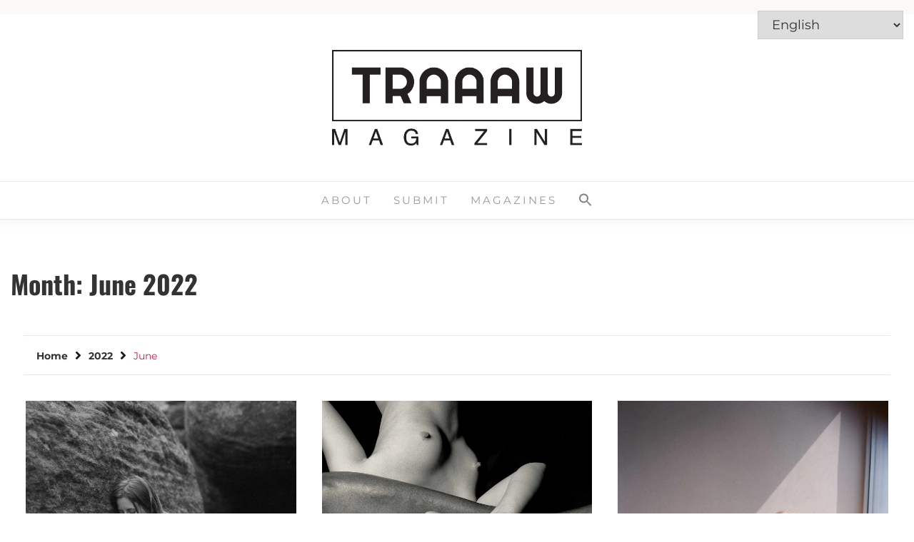

--- FILE ---
content_type: text/html; charset=UTF-8
request_url: https://traaawmag.com/2022/06/
body_size: 17043
content:
<!doctype html>
<html lang="en-US">

<head>
	<meta charset="UTF-8">
	<meta name="viewport" content="width=device-width, initial-scale=1">
	<link rel="profile" href="https://gmpg.org/xfn/11">

	<meta name='robots' content='noindex, follow' />
	<style>img:is([sizes="auto" i], [sizes^="auto," i]) { contain-intrinsic-size: 3000px 1500px }</style>
	
	<!-- This site is optimized with the Yoast SEO plugin v26.4 - https://yoast.com/wordpress/plugins/seo/ -->
	<title>June 2022 - Traaaw Magazine</title>
	<meta property="og:locale" content="en_US" />
	<meta property="og:type" content="website" />
	<meta property="og:title" content="June 2022 - Traaaw Magazine" />
	<meta property="og:url" content="https://traaawmag.com/2022/06/" />
	<meta property="og:site_name" content="Traaaw Magazine" />
	<meta name="twitter:card" content="summary_large_image" />
	<script type="application/ld+json" class="yoast-schema-graph">{"@context":"https://schema.org","@graph":[{"@type":"CollectionPage","@id":"https://traaawmag.com/2022/06/","url":"https://traaawmag.com/2022/06/","name":"June 2022 - Traaaw Magazine","isPartOf":{"@id":"https://traaawmag.com/#website"},"primaryImageOfPage":{"@id":"https://traaawmag.com/2022/06/#primaryimage"},"image":{"@id":"https://traaawmag.com/2022/06/#primaryimage"},"thumbnailUrl":"https://traaawmag.com/wp-content/uploads/2022/06/Sylwia-Gniazdowska-DSC_1826aSM.jpg","breadcrumb":{"@id":"https://traaawmag.com/2022/06/#breadcrumb"},"inLanguage":"en-US"},{"@type":"ImageObject","inLanguage":"en-US","@id":"https://traaawmag.com/2022/06/#primaryimage","url":"https://traaawmag.com/wp-content/uploads/2022/06/Sylwia-Gniazdowska-DSC_1826aSM.jpg","contentUrl":"https://traaawmag.com/wp-content/uploads/2022/06/Sylwia-Gniazdowska-DSC_1826aSM.jpg","width":1001,"height":1500,"caption":"Sylwia Gniazdowska nude model"},{"@type":"BreadcrumbList","@id":"https://traaawmag.com/2022/06/#breadcrumb","itemListElement":[{"@type":"ListItem","position":1,"name":"Home","item":"https://traaawmag.com/"},{"@type":"ListItem","position":2,"name":"Archives for June 2022"}]},{"@type":"WebSite","@id":"https://traaawmag.com/#website","url":"https://traaawmag.com/","name":"Traaaw Magazine","description":"Adventurous Photography of Women","publisher":{"@id":"https://traaawmag.com/#organization"},"potentialAction":[{"@type":"SearchAction","target":{"@type":"EntryPoint","urlTemplate":"https://traaawmag.com/?s={search_term_string}"},"query-input":{"@type":"PropertyValueSpecification","valueRequired":true,"valueName":"search_term_string"}}],"inLanguage":"en-US"},{"@type":"Organization","@id":"https://traaawmag.com/#organization","name":"Traaaw Magazine","url":"https://traaawmag.com/","logo":{"@type":"ImageObject","inLanguage":"en-US","@id":"https://traaawmag.com/#/schema/logo/image/","url":"https://traaawmag.com/wp-content/uploads/2018/08/traaaw-logo-600px-1.png","contentUrl":"https://traaawmag.com/wp-content/uploads/2018/08/traaaw-logo-600px-1.png","width":600,"height":229,"caption":"Traaaw Magazine"},"image":{"@id":"https://traaawmag.com/#/schema/logo/image/"},"sameAs":["https://www.facebook.com/traaawmagazine","https://www.instagram.com/traaawmag/"]}]}</script>
	<!-- / Yoast SEO plugin. -->


<link rel='dns-prefetch' href='//www.googletagmanager.com' />
<link rel='dns-prefetch' href='//pagead2.googlesyndication.com' />
<link rel="alternate" type="application/rss+xml" title="Traaaw Magazine &raquo; Feed" href="https://traaawmag.com/feed/" />
<link rel="alternate" type="application/rss+xml" title="Traaaw Magazine &raquo; Comments Feed" href="https://traaawmag.com/comments/feed/" />
<script>
window._wpemojiSettings = {"baseUrl":"https:\/\/s.w.org\/images\/core\/emoji\/16.0.1\/72x72\/","ext":".png","svgUrl":"https:\/\/s.w.org\/images\/core\/emoji\/16.0.1\/svg\/","svgExt":".svg","source":{"concatemoji":"https:\/\/traaawmag.com\/wp-includes\/js\/wp-emoji-release.min.js?ver=6.8.3"}};
/*! This file is auto-generated */
!function(s,n){var o,i,e;function c(e){try{var t={supportTests:e,timestamp:(new Date).valueOf()};sessionStorage.setItem(o,JSON.stringify(t))}catch(e){}}function p(e,t,n){e.clearRect(0,0,e.canvas.width,e.canvas.height),e.fillText(t,0,0);var t=new Uint32Array(e.getImageData(0,0,e.canvas.width,e.canvas.height).data),a=(e.clearRect(0,0,e.canvas.width,e.canvas.height),e.fillText(n,0,0),new Uint32Array(e.getImageData(0,0,e.canvas.width,e.canvas.height).data));return t.every(function(e,t){return e===a[t]})}function u(e,t){e.clearRect(0,0,e.canvas.width,e.canvas.height),e.fillText(t,0,0);for(var n=e.getImageData(16,16,1,1),a=0;a<n.data.length;a++)if(0!==n.data[a])return!1;return!0}function f(e,t,n,a){switch(t){case"flag":return n(e,"\ud83c\udff3\ufe0f\u200d\u26a7\ufe0f","\ud83c\udff3\ufe0f\u200b\u26a7\ufe0f")?!1:!n(e,"\ud83c\udde8\ud83c\uddf6","\ud83c\udde8\u200b\ud83c\uddf6")&&!n(e,"\ud83c\udff4\udb40\udc67\udb40\udc62\udb40\udc65\udb40\udc6e\udb40\udc67\udb40\udc7f","\ud83c\udff4\u200b\udb40\udc67\u200b\udb40\udc62\u200b\udb40\udc65\u200b\udb40\udc6e\u200b\udb40\udc67\u200b\udb40\udc7f");case"emoji":return!a(e,"\ud83e\udedf")}return!1}function g(e,t,n,a){var r="undefined"!=typeof WorkerGlobalScope&&self instanceof WorkerGlobalScope?new OffscreenCanvas(300,150):s.createElement("canvas"),o=r.getContext("2d",{willReadFrequently:!0}),i=(o.textBaseline="top",o.font="600 32px Arial",{});return e.forEach(function(e){i[e]=t(o,e,n,a)}),i}function t(e){var t=s.createElement("script");t.src=e,t.defer=!0,s.head.appendChild(t)}"undefined"!=typeof Promise&&(o="wpEmojiSettingsSupports",i=["flag","emoji"],n.supports={everything:!0,everythingExceptFlag:!0},e=new Promise(function(e){s.addEventListener("DOMContentLoaded",e,{once:!0})}),new Promise(function(t){var n=function(){try{var e=JSON.parse(sessionStorage.getItem(o));if("object"==typeof e&&"number"==typeof e.timestamp&&(new Date).valueOf()<e.timestamp+604800&&"object"==typeof e.supportTests)return e.supportTests}catch(e){}return null}();if(!n){if("undefined"!=typeof Worker&&"undefined"!=typeof OffscreenCanvas&&"undefined"!=typeof URL&&URL.createObjectURL&&"undefined"!=typeof Blob)try{var e="postMessage("+g.toString()+"("+[JSON.stringify(i),f.toString(),p.toString(),u.toString()].join(",")+"));",a=new Blob([e],{type:"text/javascript"}),r=new Worker(URL.createObjectURL(a),{name:"wpTestEmojiSupports"});return void(r.onmessage=function(e){c(n=e.data),r.terminate(),t(n)})}catch(e){}c(n=g(i,f,p,u))}t(n)}).then(function(e){for(var t in e)n.supports[t]=e[t],n.supports.everything=n.supports.everything&&n.supports[t],"flag"!==t&&(n.supports.everythingExceptFlag=n.supports.everythingExceptFlag&&n.supports[t]);n.supports.everythingExceptFlag=n.supports.everythingExceptFlag&&!n.supports.flag,n.DOMReady=!1,n.readyCallback=function(){n.DOMReady=!0}}).then(function(){return e}).then(function(){var e;n.supports.everything||(n.readyCallback(),(e=n.source||{}).concatemoji?t(e.concatemoji):e.wpemoji&&e.twemoji&&(t(e.twemoji),t(e.wpemoji)))}))}((window,document),window._wpemojiSettings);
</script>

<link rel='stylesheet' id='formidable-css' href='https://traaawmag.com/wp-content/plugins/formidable/css/formidableforms.css?ver=129108' media='all' />
<link rel='stylesheet' id='twb-open-sans-css' href='https://fonts.googleapis.com/css?family=Open+Sans%3A300%2C400%2C500%2C600%2C700%2C800&#038;display=swap&#038;ver=6.8.3' media='all' />
<link rel='stylesheet' id='twbbwg-global-css' href='https://traaawmag.com/wp-content/plugins/photo-gallery/booster/assets/css/global.css?ver=1.0.0' media='all' />
<style id='wp-emoji-styles-inline-css'>

	img.wp-smiley, img.emoji {
		display: inline !important;
		border: none !important;
		box-shadow: none !important;
		height: 1em !important;
		width: 1em !important;
		margin: 0 0.07em !important;
		vertical-align: -0.1em !important;
		background: none !important;
		padding: 0 !important;
	}
</style>
<link rel='stylesheet' id='wp-block-library-css' href='https://traaawmag.com/wp-includes/css/dist/block-library/style.min.css?ver=6.8.3' media='all' />
<style id='wp-block-library-theme-inline-css'>
.wp-block-audio :where(figcaption){color:#555;font-size:13px;text-align:center}.is-dark-theme .wp-block-audio :where(figcaption){color:#ffffffa6}.wp-block-audio{margin:0 0 1em}.wp-block-code{border:1px solid #ccc;border-radius:4px;font-family:Menlo,Consolas,monaco,monospace;padding:.8em 1em}.wp-block-embed :where(figcaption){color:#555;font-size:13px;text-align:center}.is-dark-theme .wp-block-embed :where(figcaption){color:#ffffffa6}.wp-block-embed{margin:0 0 1em}.blocks-gallery-caption{color:#555;font-size:13px;text-align:center}.is-dark-theme .blocks-gallery-caption{color:#ffffffa6}:root :where(.wp-block-image figcaption){color:#555;font-size:13px;text-align:center}.is-dark-theme :root :where(.wp-block-image figcaption){color:#ffffffa6}.wp-block-image{margin:0 0 1em}.wp-block-pullquote{border-bottom:4px solid;border-top:4px solid;color:currentColor;margin-bottom:1.75em}.wp-block-pullquote cite,.wp-block-pullquote footer,.wp-block-pullquote__citation{color:currentColor;font-size:.8125em;font-style:normal;text-transform:uppercase}.wp-block-quote{border-left:.25em solid;margin:0 0 1.75em;padding-left:1em}.wp-block-quote cite,.wp-block-quote footer{color:currentColor;font-size:.8125em;font-style:normal;position:relative}.wp-block-quote:where(.has-text-align-right){border-left:none;border-right:.25em solid;padding-left:0;padding-right:1em}.wp-block-quote:where(.has-text-align-center){border:none;padding-left:0}.wp-block-quote.is-large,.wp-block-quote.is-style-large,.wp-block-quote:where(.is-style-plain){border:none}.wp-block-search .wp-block-search__label{font-weight:700}.wp-block-search__button{border:1px solid #ccc;padding:.375em .625em}:where(.wp-block-group.has-background){padding:1.25em 2.375em}.wp-block-separator.has-css-opacity{opacity:.4}.wp-block-separator{border:none;border-bottom:2px solid;margin-left:auto;margin-right:auto}.wp-block-separator.has-alpha-channel-opacity{opacity:1}.wp-block-separator:not(.is-style-wide):not(.is-style-dots){width:100px}.wp-block-separator.has-background:not(.is-style-dots){border-bottom:none;height:1px}.wp-block-separator.has-background:not(.is-style-wide):not(.is-style-dots){height:2px}.wp-block-table{margin:0 0 1em}.wp-block-table td,.wp-block-table th{word-break:normal}.wp-block-table :where(figcaption){color:#555;font-size:13px;text-align:center}.is-dark-theme .wp-block-table :where(figcaption){color:#ffffffa6}.wp-block-video :where(figcaption){color:#555;font-size:13px;text-align:center}.is-dark-theme .wp-block-video :where(figcaption){color:#ffffffa6}.wp-block-video{margin:0 0 1em}:root :where(.wp-block-template-part.has-background){margin-bottom:0;margin-top:0;padding:1.25em 2.375em}
</style>
<style id='classic-theme-styles-inline-css'>
/*! This file is auto-generated */
.wp-block-button__link{color:#fff;background-color:#32373c;border-radius:9999px;box-shadow:none;text-decoration:none;padding:calc(.667em + 2px) calc(1.333em + 2px);font-size:1.125em}.wp-block-file__button{background:#32373c;color:#fff;text-decoration:none}
</style>
<style id='global-styles-inline-css'>
:root{--wp--preset--aspect-ratio--square: 1;--wp--preset--aspect-ratio--4-3: 4/3;--wp--preset--aspect-ratio--3-4: 3/4;--wp--preset--aspect-ratio--3-2: 3/2;--wp--preset--aspect-ratio--2-3: 2/3;--wp--preset--aspect-ratio--16-9: 16/9;--wp--preset--aspect-ratio--9-16: 9/16;--wp--preset--color--black: #000000;--wp--preset--color--cyan-bluish-gray: #abb8c3;--wp--preset--color--white: #ffffff;--wp--preset--color--pale-pink: #f78da7;--wp--preset--color--vivid-red: #cf2e2e;--wp--preset--color--luminous-vivid-orange: #ff6900;--wp--preset--color--luminous-vivid-amber: #fcb900;--wp--preset--color--light-green-cyan: #7bdcb5;--wp--preset--color--vivid-green-cyan: #00d084;--wp--preset--color--pale-cyan-blue: #8ed1fc;--wp--preset--color--vivid-cyan-blue: #0693e3;--wp--preset--color--vivid-purple: #9b51e0;--wp--preset--gradient--vivid-cyan-blue-to-vivid-purple: linear-gradient(135deg,rgba(6,147,227,1) 0%,rgb(155,81,224) 100%);--wp--preset--gradient--light-green-cyan-to-vivid-green-cyan: linear-gradient(135deg,rgb(122,220,180) 0%,rgb(0,208,130) 100%);--wp--preset--gradient--luminous-vivid-amber-to-luminous-vivid-orange: linear-gradient(135deg,rgba(252,185,0,1) 0%,rgba(255,105,0,1) 100%);--wp--preset--gradient--luminous-vivid-orange-to-vivid-red: linear-gradient(135deg,rgba(255,105,0,1) 0%,rgb(207,46,46) 100%);--wp--preset--gradient--very-light-gray-to-cyan-bluish-gray: linear-gradient(135deg,rgb(238,238,238) 0%,rgb(169,184,195) 100%);--wp--preset--gradient--cool-to-warm-spectrum: linear-gradient(135deg,rgb(74,234,220) 0%,rgb(151,120,209) 20%,rgb(207,42,186) 40%,rgb(238,44,130) 60%,rgb(251,105,98) 80%,rgb(254,248,76) 100%);--wp--preset--gradient--blush-light-purple: linear-gradient(135deg,rgb(255,206,236) 0%,rgb(152,150,240) 100%);--wp--preset--gradient--blush-bordeaux: linear-gradient(135deg,rgb(254,205,165) 0%,rgb(254,45,45) 50%,rgb(107,0,62) 100%);--wp--preset--gradient--luminous-dusk: linear-gradient(135deg,rgb(255,203,112) 0%,rgb(199,81,192) 50%,rgb(65,88,208) 100%);--wp--preset--gradient--pale-ocean: linear-gradient(135deg,rgb(255,245,203) 0%,rgb(182,227,212) 50%,rgb(51,167,181) 100%);--wp--preset--gradient--electric-grass: linear-gradient(135deg,rgb(202,248,128) 0%,rgb(113,206,126) 100%);--wp--preset--gradient--midnight: linear-gradient(135deg,rgb(2,3,129) 0%,rgb(40,116,252) 100%);--wp--preset--font-size--small: 16px;--wp--preset--font-size--medium: 20px;--wp--preset--font-size--large: 25px;--wp--preset--font-size--x-large: 42px;--wp--preset--font-size--larger: 35px;--wp--preset--spacing--20: 0.44rem;--wp--preset--spacing--30: 0.67rem;--wp--preset--spacing--40: 1rem;--wp--preset--spacing--50: 1.5rem;--wp--preset--spacing--60: 2.25rem;--wp--preset--spacing--70: 3.38rem;--wp--preset--spacing--80: 5.06rem;--wp--preset--shadow--natural: 6px 6px 9px rgba(0, 0, 0, 0.2);--wp--preset--shadow--deep: 12px 12px 50px rgba(0, 0, 0, 0.4);--wp--preset--shadow--sharp: 6px 6px 0px rgba(0, 0, 0, 0.2);--wp--preset--shadow--outlined: 6px 6px 0px -3px rgba(255, 255, 255, 1), 6px 6px rgba(0, 0, 0, 1);--wp--preset--shadow--crisp: 6px 6px 0px rgba(0, 0, 0, 1);}:where(.is-layout-flex){gap: 0.5em;}:where(.is-layout-grid){gap: 0.5em;}body .is-layout-flex{display: flex;}.is-layout-flex{flex-wrap: wrap;align-items: center;}.is-layout-flex > :is(*, div){margin: 0;}body .is-layout-grid{display: grid;}.is-layout-grid > :is(*, div){margin: 0;}:where(.wp-block-columns.is-layout-flex){gap: 2em;}:where(.wp-block-columns.is-layout-grid){gap: 2em;}:where(.wp-block-post-template.is-layout-flex){gap: 1.25em;}:where(.wp-block-post-template.is-layout-grid){gap: 1.25em;}.has-black-color{color: var(--wp--preset--color--black) !important;}.has-cyan-bluish-gray-color{color: var(--wp--preset--color--cyan-bluish-gray) !important;}.has-white-color{color: var(--wp--preset--color--white) !important;}.has-pale-pink-color{color: var(--wp--preset--color--pale-pink) !important;}.has-vivid-red-color{color: var(--wp--preset--color--vivid-red) !important;}.has-luminous-vivid-orange-color{color: var(--wp--preset--color--luminous-vivid-orange) !important;}.has-luminous-vivid-amber-color{color: var(--wp--preset--color--luminous-vivid-amber) !important;}.has-light-green-cyan-color{color: var(--wp--preset--color--light-green-cyan) !important;}.has-vivid-green-cyan-color{color: var(--wp--preset--color--vivid-green-cyan) !important;}.has-pale-cyan-blue-color{color: var(--wp--preset--color--pale-cyan-blue) !important;}.has-vivid-cyan-blue-color{color: var(--wp--preset--color--vivid-cyan-blue) !important;}.has-vivid-purple-color{color: var(--wp--preset--color--vivid-purple) !important;}.has-black-background-color{background-color: var(--wp--preset--color--black) !important;}.has-cyan-bluish-gray-background-color{background-color: var(--wp--preset--color--cyan-bluish-gray) !important;}.has-white-background-color{background-color: var(--wp--preset--color--white) !important;}.has-pale-pink-background-color{background-color: var(--wp--preset--color--pale-pink) !important;}.has-vivid-red-background-color{background-color: var(--wp--preset--color--vivid-red) !important;}.has-luminous-vivid-orange-background-color{background-color: var(--wp--preset--color--luminous-vivid-orange) !important;}.has-luminous-vivid-amber-background-color{background-color: var(--wp--preset--color--luminous-vivid-amber) !important;}.has-light-green-cyan-background-color{background-color: var(--wp--preset--color--light-green-cyan) !important;}.has-vivid-green-cyan-background-color{background-color: var(--wp--preset--color--vivid-green-cyan) !important;}.has-pale-cyan-blue-background-color{background-color: var(--wp--preset--color--pale-cyan-blue) !important;}.has-vivid-cyan-blue-background-color{background-color: var(--wp--preset--color--vivid-cyan-blue) !important;}.has-vivid-purple-background-color{background-color: var(--wp--preset--color--vivid-purple) !important;}.has-black-border-color{border-color: var(--wp--preset--color--black) !important;}.has-cyan-bluish-gray-border-color{border-color: var(--wp--preset--color--cyan-bluish-gray) !important;}.has-white-border-color{border-color: var(--wp--preset--color--white) !important;}.has-pale-pink-border-color{border-color: var(--wp--preset--color--pale-pink) !important;}.has-vivid-red-border-color{border-color: var(--wp--preset--color--vivid-red) !important;}.has-luminous-vivid-orange-border-color{border-color: var(--wp--preset--color--luminous-vivid-orange) !important;}.has-luminous-vivid-amber-border-color{border-color: var(--wp--preset--color--luminous-vivid-amber) !important;}.has-light-green-cyan-border-color{border-color: var(--wp--preset--color--light-green-cyan) !important;}.has-vivid-green-cyan-border-color{border-color: var(--wp--preset--color--vivid-green-cyan) !important;}.has-pale-cyan-blue-border-color{border-color: var(--wp--preset--color--pale-cyan-blue) !important;}.has-vivid-cyan-blue-border-color{border-color: var(--wp--preset--color--vivid-cyan-blue) !important;}.has-vivid-purple-border-color{border-color: var(--wp--preset--color--vivid-purple) !important;}.has-vivid-cyan-blue-to-vivid-purple-gradient-background{background: var(--wp--preset--gradient--vivid-cyan-blue-to-vivid-purple) !important;}.has-light-green-cyan-to-vivid-green-cyan-gradient-background{background: var(--wp--preset--gradient--light-green-cyan-to-vivid-green-cyan) !important;}.has-luminous-vivid-amber-to-luminous-vivid-orange-gradient-background{background: var(--wp--preset--gradient--luminous-vivid-amber-to-luminous-vivid-orange) !important;}.has-luminous-vivid-orange-to-vivid-red-gradient-background{background: var(--wp--preset--gradient--luminous-vivid-orange-to-vivid-red) !important;}.has-very-light-gray-to-cyan-bluish-gray-gradient-background{background: var(--wp--preset--gradient--very-light-gray-to-cyan-bluish-gray) !important;}.has-cool-to-warm-spectrum-gradient-background{background: var(--wp--preset--gradient--cool-to-warm-spectrum) !important;}.has-blush-light-purple-gradient-background{background: var(--wp--preset--gradient--blush-light-purple) !important;}.has-blush-bordeaux-gradient-background{background: var(--wp--preset--gradient--blush-bordeaux) !important;}.has-luminous-dusk-gradient-background{background: var(--wp--preset--gradient--luminous-dusk) !important;}.has-pale-ocean-gradient-background{background: var(--wp--preset--gradient--pale-ocean) !important;}.has-electric-grass-gradient-background{background: var(--wp--preset--gradient--electric-grass) !important;}.has-midnight-gradient-background{background: var(--wp--preset--gradient--midnight) !important;}.has-small-font-size{font-size: var(--wp--preset--font-size--small) !important;}.has-medium-font-size{font-size: var(--wp--preset--font-size--medium) !important;}.has-large-font-size{font-size: var(--wp--preset--font-size--large) !important;}.has-x-large-font-size{font-size: var(--wp--preset--font-size--x-large) !important;}
:where(.wp-block-post-template.is-layout-flex){gap: 1.25em;}:where(.wp-block-post-template.is-layout-grid){gap: 1.25em;}
:where(.wp-block-columns.is-layout-flex){gap: 2em;}:where(.wp-block-columns.is-layout-grid){gap: 2em;}
:root :where(.wp-block-pullquote){font-size: 1.5em;line-height: 1.6;}
</style>
<link rel='stylesheet' id='inf-font-awesome-css' href='https://traaawmag.com/wp-content/plugins/post-slider-and-carousel/assets/css/font-awesome.min.css?ver=3.5.2' media='all' />
<link rel='stylesheet' id='owl-carousel-css' href='https://traaawmag.com/wp-content/plugins/post-slider-and-carousel/assets/css/owl.carousel.min.css?ver=3.5.2' media='all' />
<link rel='stylesheet' id='psacp-public-style-css' href='https://traaawmag.com/wp-content/plugins/post-slider-and-carousel/assets/css/psacp-public.min.css?ver=3.5.2' media='all' />
<link rel='stylesheet' id='bwg_fonts-css' href='https://traaawmag.com/wp-content/plugins/photo-gallery/css/bwg-fonts/fonts.css?ver=0.0.1' media='all' />
<link rel='stylesheet' id='sumoselect-css' href='https://traaawmag.com/wp-content/plugins/photo-gallery/css/sumoselect.min.css?ver=3.4.6' media='all' />
<link rel='stylesheet' id='mCustomScrollbar-css' href='https://traaawmag.com/wp-content/plugins/photo-gallery/css/jquery.mCustomScrollbar.min.css?ver=3.1.5' media='all' />
<link rel='stylesheet' id='bwg_googlefonts-css' href='https://fonts.googleapis.com/css?family=Ubuntu&#038;subset=greek,latin,greek-ext,vietnamese,cyrillic-ext,latin-ext,cyrillic' media='all' />
<link rel='stylesheet' id='bwg_frontend-css' href='https://traaawmag.com/wp-content/plugins/photo-gallery/css/styles.min.css?ver=1.8.35' media='all' />
<link rel='stylesheet' id='wpos-slick-style-css' href='https://traaawmag.com/wp-content/plugins/wp-responsive-recent-post-slider/assets/css/slick.css?ver=3.7.1' media='all' />
<link rel='stylesheet' id='wppsac-public-style-css' href='https://traaawmag.com/wp-content/plugins/wp-responsive-recent-post-slider/assets/css/recent-post-style.css?ver=3.7.1' media='all' />
<link rel='stylesheet' id='ivory-search-styles-css' href='https://traaawmag.com/wp-content/plugins/add-search-to-menu/public/css/ivory-search.min.css?ver=5.5.12' media='all' />
<link rel='stylesheet' id='google-font-css' href='https://traaawmag.com/wp-content/fonts/1f213ed755bc4dbc04f88bad4242524b.css?ver=1.0.1' media='all' />
<link rel='stylesheet' id='font-awesome-css' href='https://traaawmag.com/wp-content/themes/saya/candidthemes/assets/framework/font-awesome-5/css/all.min.css?ver=1.0.1' media='all' />
<link rel='stylesheet' id='slick-css' href='https://traaawmag.com/wp-content/themes/saya/candidthemes/assets/framework/slick/slick.css?ver=1.0.1' media='all' />
<link rel='stylesheet' id='slick-theme-css' href='https://traaawmag.com/wp-content/themes/saya/candidthemes/assets/framework/slick/slick-theme.css?ver=1.0.1' media='all' />
<link rel='stylesheet' id='saya-style-css' href='https://traaawmag.com/wp-content/themes/saya/style.css?ver=1.0.1' media='all' />
<style id='saya-style-inline-css'>

            .site-header-topbar, .site-header.site-header-v2 .site-header-topbar { background-color: #faf9f7; }
            .site-title, .site-title a, h1.site-title a, p.site-title a,  .site-title a:visited { color: #blank; } :root{ --secondary-color: #d8174b; } .saya-content-area > .post.sticky > .card, .search-form:hover .search-field, .search-form:active .search-field, .search-form:focus .search-field{border-color: #d8174b; }input[type='text']:focus, input[type='email']:focus, input[type='password']:focus, input[type='search']:focus, input[type='file']:focus, input[type='number']:focus, input[type='datetime']:focus, input[type='url']:focus, select:focus, textarea:focus, a:focus{ outline-color: #d8174b; } .site-info a:hover, .site-header.site-header-left-logo .site-header-top .site-header-top-menu li a:hover, .site-header.site-header-left-logo .site-header-top .site-header-top-menu li a:focus, .site-header.site-header-v2 .site-header-topbar .site-header-top-menu li a:hover, .site-header.site-header-v2 .site-header-topbar .site-header-top-menu li a:focus, .top-header-toggle-btn, .category-label-group .cat-links a, .secondary-color, .card_title a:hover, p a:hover, h1 a:hover, h2 a:hover, h3 a:hover, h4 a:hover, h5 a:hover, .author-title a:hover, figure a:hover, table a:hover, span a:hover, strong a:hover, li a:hover, h1 a:hover, a:hover, a:focus, .btn-prmiary-border:hover, .btn-primary-border:focus, .widget li a:hover, .comment-list .comment .comment-body a, .comment-list .comment .comment-body .comment-metadata a.comment-edit-link, .site-header .search-box:hover button i::before, .search-box .close-btn.show i:before, .breadcrumb-trail .trial-items a:hover, .breadcrumbs ul a:hover, .breadcrumb-trail .trial-items .trial-end a, .breadcrumbs ul li:last-child a{ color: #d8174b; }.site-header-topbar .saya-top-right-menu:hover, .secondary-bg, .btn-secondary, .btn-primary:hover, .btn-primary:focus, .main-navigation ul ul li:hover > a, .search-form:hover .search-submit, .main-navigation #primary-menu ul li.focus > a, .posts-navigation .nav-links a:hover, .category-label-group.bg-label a:hover, .wp-block-button__link:hover, button:hover, input[type='button']:hover, input[type='reset']:hover, input[type='submit']:hover, .pagination .page-numbers, .ct-dark-mode .site-header .sub-menu a:hover, .ajax-pagination .show-more:hover, .widget:not(.saya-menu-social) li a:hover:before, .footer-go-to-top{ background-color: #d8174b; }.site-description { color: #404040; }
                    .entry-content a{
                   text-decoration: underline;
                    }
                    :root { --primary-font : 'Montserrat'; }:root { --secondary-font: 'Oswald'; }
</style>
<link rel='stylesheet' id='__EPYT__style-css' href='https://traaawmag.com/wp-content/plugins/youtube-embed-plus/styles/ytprefs.min.css?ver=14.2.3.2' media='all' />
<style id='__EPYT__style-inline-css'>

                .epyt-gallery-thumb {
                        width: 33.333%;
                }
                
</style>
<script src="https://traaawmag.com/wp-includes/js/jquery/jquery.min.js?ver=3.7.1" id="jquery-core-js"></script>
<script src="https://traaawmag.com/wp-includes/js/jquery/jquery-migrate.min.js?ver=3.4.1" id="jquery-migrate-js"></script>
<script src="https://traaawmag.com/wp-content/plugins/photo-gallery/booster/assets/js/circle-progress.js?ver=1.2.2" id="twbbwg-circle-js"></script>
<script id="twbbwg-global-js-extra">
var twb = {"nonce":"b39c43e0a1","ajax_url":"https:\/\/traaawmag.com\/wp-admin\/admin-ajax.php","plugin_url":"https:\/\/traaawmag.com\/wp-content\/plugins\/photo-gallery\/booster","href":"https:\/\/traaawmag.com\/wp-admin\/admin.php?page=twbbwg_photo-gallery"};
var twb = {"nonce":"b39c43e0a1","ajax_url":"https:\/\/traaawmag.com\/wp-admin\/admin-ajax.php","plugin_url":"https:\/\/traaawmag.com\/wp-content\/plugins\/photo-gallery\/booster","href":"https:\/\/traaawmag.com\/wp-admin\/admin.php?page=twbbwg_photo-gallery"};
</script>
<script src="https://traaawmag.com/wp-content/plugins/photo-gallery/booster/assets/js/global.js?ver=1.0.0" id="twbbwg-global-js"></script>
<script src="https://traaawmag.com/wp-content/plugins/photo-gallery/js/jquery.sumoselect.min.js?ver=3.4.6" id="sumoselect-js"></script>
<script src="https://traaawmag.com/wp-content/plugins/photo-gallery/js/tocca.min.js?ver=2.0.9" id="bwg_mobile-js"></script>
<script src="https://traaawmag.com/wp-content/plugins/photo-gallery/js/jquery.mCustomScrollbar.concat.min.js?ver=3.1.5" id="mCustomScrollbar-js"></script>
<script src="https://traaawmag.com/wp-content/plugins/photo-gallery/js/jquery.fullscreen.min.js?ver=0.6.0" id="jquery-fullscreen-js"></script>
<script id="bwg_frontend-js-extra">
var bwg_objectsL10n = {"bwg_field_required":"field is required.","bwg_mail_validation":"This is not a valid email address.","bwg_search_result":"There are no images matching your search.","bwg_select_tag":"Select Tag","bwg_order_by":"Order By","bwg_search":"Search","bwg_show_ecommerce":"Show Ecommerce","bwg_hide_ecommerce":"Hide Ecommerce","bwg_show_comments":"Show Comments","bwg_hide_comments":"Hide Comments","bwg_restore":"Restore","bwg_maximize":"Maximize","bwg_fullscreen":"Fullscreen","bwg_exit_fullscreen":"Exit Fullscreen","bwg_search_tag":"SEARCH...","bwg_tag_no_match":"No tags found","bwg_all_tags_selected":"All tags selected","bwg_tags_selected":"tags selected","play":"Play","pause":"Pause","is_pro":"","bwg_play":"Play","bwg_pause":"Pause","bwg_hide_info":"Hide info","bwg_show_info":"Show info","bwg_hide_rating":"Hide rating","bwg_show_rating":"Show rating","ok":"Ok","cancel":"Cancel","select_all":"Select all","lazy_load":"0","lazy_loader":"https:\/\/traaawmag.com\/wp-content\/plugins\/photo-gallery\/images\/ajax_loader.png","front_ajax":"0","bwg_tag_see_all":"see all tags","bwg_tag_see_less":"see less tags"};
</script>
<script src="https://traaawmag.com/wp-content/plugins/photo-gallery/js/scripts.min.js?ver=1.8.35" id="bwg_frontend-js"></script>

<!-- Google tag (gtag.js) snippet added by Site Kit -->
<!-- Google Analytics snippet added by Site Kit -->
<script src="https://www.googletagmanager.com/gtag/js?id=G-YHHTPKM8P3" id="google_gtagjs-js" async></script>
<script id="google_gtagjs-js-after">
window.dataLayer = window.dataLayer || [];function gtag(){dataLayer.push(arguments);}
gtag("set","linker",{"domains":["traaawmag.com"]});
gtag("js", new Date());
gtag("set", "developer_id.dZTNiMT", true);
gtag("config", "G-YHHTPKM8P3");
</script>
<script id="__ytprefs__-js-extra">
var _EPYT_ = {"ajaxurl":"https:\/\/traaawmag.com\/wp-admin\/admin-ajax.php","security":"8b8946020d","gallery_scrolloffset":"20","eppathtoscripts":"https:\/\/traaawmag.com\/wp-content\/plugins\/youtube-embed-plus\/scripts\/","eppath":"https:\/\/traaawmag.com\/wp-content\/plugins\/youtube-embed-plus\/","epresponsiveselector":"[\"iframe.__youtube_prefs__\"]","epdovol":"1","version":"14.2.3.2","evselector":"iframe.__youtube_prefs__[src], iframe[src*=\"youtube.com\/embed\/\"], iframe[src*=\"youtube-nocookie.com\/embed\/\"]","ajax_compat":"","maxres_facade":"eager","ytapi_load":"light","pause_others":"","stopMobileBuffer":"1","facade_mode":"","not_live_on_channel":""};
</script>
<script src="https://traaawmag.com/wp-content/plugins/youtube-embed-plus/scripts/ytprefs.min.js?ver=14.2.3.2" id="__ytprefs__-js"></script>
<link rel="https://api.w.org/" href="https://traaawmag.com/wp-json/" /><link rel="EditURI" type="application/rsd+xml" title="RSD" href="https://traaawmag.com/xmlrpc.php?rsd" />
<meta name="generator" content="Site Kit by Google 1.170.0" />
<!-- Google AdSense meta tags added by Site Kit -->
<meta name="google-adsense-platform-account" content="ca-host-pub-2644536267352236">
<meta name="google-adsense-platform-domain" content="sitekit.withgoogle.com">
<!-- End Google AdSense meta tags added by Site Kit -->
<style>.recentcomments a{display:inline !important;padding:0 !important;margin:0 !important;}</style>		<style type="text/css">
					.site-title,
			.site-description {
				position: absolute;
				clip: rect(1px, 1px, 1px, 1px);
				}
					</style>
		
<!-- Google AdSense snippet added by Site Kit -->
<script async src="https://pagead2.googlesyndication.com/pagead/js/adsbygoogle.js?client=ca-pub-8259574388737198&amp;host=ca-host-pub-2644536267352236" crossorigin="anonymous"></script>

<!-- End Google AdSense snippet added by Site Kit -->
<link rel="icon" href="https://traaawmag.com/wp-content/uploads/2018/08/cropped-traaaw-T-512x512-1-32x32.png" sizes="32x32" />
<link rel="icon" href="https://traaawmag.com/wp-content/uploads/2018/08/cropped-traaaw-T-512x512-1-192x192.png" sizes="192x192" />
<link rel="apple-touch-icon" href="https://traaawmag.com/wp-content/uploads/2018/08/cropped-traaaw-T-512x512-1-180x180.png" />
<meta name="msapplication-TileImage" content="https://traaawmag.com/wp-content/uploads/2018/08/cropped-traaaw-T-512x512-1-270x270.png" />
		<style id="wp-custom-css">
			.custom-logo {
	max-width:350px;
}
.main-navigation a {
	font-weight:100 !important;
	color:#999 !important;
	letter-spacing:.2em;
	text-transform:uppercase;
}		</style>
		<style type="text/css" media="screen">.is-menu path.search-icon-path { fill: #848484;}body .popup-search-close:after, body .search-close:after { border-color: #848484;}body .popup-search-close:before, body .search-close:before { border-color: #848484;}</style></head>

<body class="archive date wp-custom-logo wp-embed-responsive wp-theme-saya saya hfeed ct-sticky-sidebar saya-fontawesome-version-5">
	<div id="page" class="site">
		        <a class="skip-link screen-reader-text" href="#content">Skip to content</a>
            <header id="masthead" class="site-header site-header-v2">
                            <section class="site-header-topbar">
                    <a href="#" class="top-header-toggle-btn">
                        <i class="fa fa-chevron-down" aria-hidden="true"></i>
                    </a>
                    <div class="container">
                        <div class="row">

                            <div class="col col-sm-2-3 col-md-2-3 col-lg-2-4">
                                                            </div>

                            <div class="col col-sm-1-3 col-md-1-3 col-lg-1-4">

                                <div class="saya-menu-social topbar-flex-grid">
                                                                    </div>

                            </div>

                        </div>
                    </div>
                </section>
                    <div id="site-nav-wrap">
            <section id="site-navigation" class="site-header-top header-main-bar logo-center" >
                <div class="container">
                    <div class="row">
                        <div class="col-md-1-2 branding-box">
                                    <div class="site-branding">
            <a href="https://traaawmag.com/" class="custom-logo-link" rel="home"><img width="600" height="229" src="https://traaawmag.com/wp-content/uploads/2018/08/traaaw-logo-600px-1.png" class="custom-logo" alt="Traaaw Magazine" decoding="async" fetchpriority="high" srcset="https://traaawmag.com/wp-content/uploads/2018/08/traaaw-logo-600px-1.png 600w, https://traaawmag.com/wp-content/uploads/2018/08/traaaw-logo-600px-1-300x115.png 300w, https://traaawmag.com/wp-content/uploads/2018/08/traaaw-logo-600px-1-400x153.png 400w" sizes="(max-width: 600px) 100vw, 600px" /></a>                <p class="site-title"><a href="https://traaawmag.com/" rel="home">Traaaw Magazine</a></p>
                            <p class="site-description">Adventurous Photography of Women</p>
                    </div><!-- .site-branding -->

        <button id="menu-toggle-button" class="menu-toggle" aria-controls="primary-menu" aria-expanded="false">
            <span class="line"></span>
            <span class="line"></span>
            <span class="line"></span>
        </button>
                                </div>

                        <div class="col-md-1-2 site-header-ad-wrapper">
                            
                        </div>
                    </div>
                </div>
            </section>

            <section class="site-header-bottom">
                <div class="container">
                            <nav class="main-navigation">
            <ul id="primary-menu" class="nav navbar-nav nav-menu">
                <li id="menu-item-10820" class="menu-item menu-item-type-post_type menu-item-object-page menu-item-10820"><a href="https://traaawmag.com/about-traaaw-magazine/">About</a></li>
<li id="menu-item-10822" class="menu-item menu-item-type-post_type menu-item-object-page menu-item-10822"><a href="https://traaawmag.com/submit/">Submit</a></li>
<li id="menu-item-10821" class="menu-item menu-item-type-post_type menu-item-object-page menu-item-10821"><a href="https://traaawmag.com/magazines/">Magazines</a></li>
<li class=" astm-search-menu is-menu is-dropdown menu-item"><a href="#" role="button" aria-label="Search Icon Link"><svg width="20" height="20" class="search-icon" role="img" viewBox="2 9 20 5" focusable="false" aria-label="Search">
						<path class="search-icon-path" d="M15.5 14h-.79l-.28-.27C15.41 12.59 16 11.11 16 9.5 16 5.91 13.09 3 9.5 3S3 5.91 3 9.5 5.91 16 9.5 16c1.61 0 3.09-.59 4.23-1.57l.27.28v.79l5 4.99L20.49 19l-4.99-5zm-6 0C7.01 14 5 11.99 5 9.5S7.01 5 9.5 5 14 7.01 14 9.5 11.99 14 9.5 14z"></path></svg></a><form  class="is-search-form is-form-style is-form-style-3 is-form-id-0 " action="https://traaawmag.com/" method="get" role="search" ><label for="is-search-input-0"><span class="is-screen-reader-text">Search for:</span><input  type="search" id="is-search-input-0" name="s" value="" class="is-search-input" placeholder="Search here..." autocomplete=off /></label><button type="submit" class="is-search-submit"><span class="is-screen-reader-text">Search Button</span><span class="is-search-icon"><svg focusable="false" aria-label="Search" xmlns="http://www.w3.org/2000/svg" viewBox="0 0 24 24" width="24px"><path d="M15.5 14h-.79l-.28-.27C15.41 12.59 16 11.11 16 9.5 16 5.91 13.09 3 9.5 3S3 5.91 3 9.5 5.91 16 9.5 16c1.61 0 3.09-.59 4.23-1.57l.27.28v.79l5 4.99L20.49 19l-4.99-5zm-6 0C7.01 14 5 11.99 5 9.5S7.01 5 9.5 5 14 7.01 14 9.5 11.99 14 9.5 14z"></path></svg></span></button></form><div class="search-close"></div></li>                <button class="close_nav"><i class="fa fa-times"></i></button>
            </ul>
        </nav><!-- #site-navigation -->

        
    
                </div>
            </section>
        </div>
            </header><!-- #masthead -->
    		<div id="content" class="site-content">
<main class="site-main">
    <section class="blog-list-section archive-list-section sec-spacing">
        <div class="page-header">
            <div class="container">
                <h1 class="page-title">Month: <span>June 2022</span></h1>            </div>
        </div>

        <!-- .page-header -->

        <div class="container">
                        <div class="row row-full-width">
                <div id="primary" class="col-12 col-md-2-3 col-lg-2-3">

                                    <div class="saya-breadcrumb-wrapper">
                    <div class="container">
                        <div class='breadcrumbs init-animate clearfix'><div id='saya-breadcrumbs' class='clearfix'><div role="navigation" aria-label="Breadcrumbs" class="breadcrumb-trail breadcrumbs" itemprop="breadcrumb"><ul class="trail-items" itemscope itemtype="http://schema.org/BreadcrumbList"><meta name="numberOfItems" content="3" /><meta name="itemListOrder" content="Ascending" /><li itemprop="itemListElement" itemscope itemtype="http://schema.org/ListItem" class="trail-item trail-begin"><a href="https://traaawmag.com/" rel="home" itemprop="item"><span itemprop="name">Home</span></a><meta itemprop="position" content="1" /></li><li itemprop="itemListElement" itemscope itemtype="http://schema.org/ListItem" class="trail-item"><a href="https://traaawmag.com/2022/" itemprop="item"><span itemprop="name">2022</span></a><meta itemprop="position" content="2" /></li><li itemprop="itemListElement" itemscope itemtype="http://schema.org/ListItem" class="trail-item trail-end"><a href="https://traaawmag.com/2022/06/" itemprop="item"><span itemprop="name">June</span></a><meta itemprop="position" content="3" /></li></ul></div></div></div>                    </div>
                </div>
                <!-- .saya-breadcrumb -->

                                            <div class="saya-content-area saya-three-column saya-masonry">


                            
<article id="post-14048" class="post-14048 post type-post status-publish format-standard has-post-thumbnail hentry category-feature tag-marcin-wolinski tag-sylwia-gniazdowska">
    <!-- 
        for full single column card layout add [.card-full-width] class 
        for reverse align for figure and card_body add [.reverse-row] class in .card-blog-post
    -->
        <div class="card card-blog-post ">
                    <figure class="post-thumbnail card_media">
                <a href="https://traaawmag.com/feature/sylwia-gniazdowska-between-rocks/">
                    <img width="1001" height="1500" src="https://traaawmag.com/wp-content/uploads/2022/06/Sylwia-Gniazdowska-DSC_1826aSM.jpg" class="attachment-post-thumbnail size-post-thumbnail wp-post-image" alt="Sylwia Gniazdowska nude model" decoding="async" srcset="https://traaawmag.com/wp-content/uploads/2022/06/Sylwia-Gniazdowska-DSC_1826aSM.jpg 1001w, https://traaawmag.com/wp-content/uploads/2022/06/Sylwia-Gniazdowska-DSC_1826aSM-200x300.jpg 200w, https://traaawmag.com/wp-content/uploads/2022/06/Sylwia-Gniazdowska-DSC_1826aSM-683x1024.jpg 683w, https://traaawmag.com/wp-content/uploads/2022/06/Sylwia-Gniazdowska-DSC_1826aSM-768x1151.jpg 768w" sizes="(max-width: 1001px) 100vw, 1001px" />                </a>
            </figure>
                <div class="card_body">
            <!-- To have a background category link add [.bg-label] in category-label-group class -->
            <div class="title-section">
                <div class="category-label-group"><span class="cat-links"><a class="ct-cat-item-4" href="https://traaawmag.com/category/feature/"  rel="category tag">Feature</a> </span></div><h2 class="card_title"><a href="https://traaawmag.com/feature/sylwia-gniazdowska-between-rocks/" rel="bookmark">Between Rocks</a></h2>                                    <div class="entry-meta">
                        <span class="posted-on"><a href="https://traaawmag.com/feature/sylwia-gniazdowska-between-rocks/" rel="bookmark"><time class="entry-date published" datetime="2022-06-21T13:30:42+00:00">21 June 2022</time><time class="updated" datetime="2023-03-16T14:43:58+00:00">16 March 2023</time></a></span><span class="byline">By <span class="author vcard"><a class="url fn n" href="https://traaawmag.com/author/zeno/">Traaaw</a></span></span>                    </div><!-- .entry-meta -->
                            </div>
            <div class="excerpt">
                <div class="entry-content">
                    <p>Photographer: Marcin Wolinski<br />
Model: Sylwia Gniazdowska</p>
                </div>
                            </div>


        </div>
    </div>
</article><!-- #post-14048 -->
<article id="post-14026" class="post-14026 post type-post status-publish format-standard has-post-thumbnail hentry category-feature tag-constantine-lykiard tag-missykiou tag-yohoi">
    <!-- 
        for full single column card layout add [.card-full-width] class 
        for reverse align for figure and card_body add [.reverse-row] class in .card-blog-post
    -->
        <div class="card card-blog-post ">
                    <figure class="post-thumbnail card_media">
                <a href="https://traaawmag.com/feature/yohoi-missykiou-contrasts/">
                    <img width="1500" height="1500" src="https://traaawmag.com/wp-content/uploads/2022/06/yohoi_k-Ik-Yoho-yohoi-missykiou-22292.jpg" class="attachment-post-thumbnail size-post-thumbnail wp-post-image" alt="yohoi_k Ik Yoho yohoi missykiou sexy nude models" decoding="async" srcset="https://traaawmag.com/wp-content/uploads/2022/06/yohoi_k-Ik-Yoho-yohoi-missykiou-22292.jpg 1500w, https://traaawmag.com/wp-content/uploads/2022/06/yohoi_k-Ik-Yoho-yohoi-missykiou-22292-300x300.jpg 300w, https://traaawmag.com/wp-content/uploads/2022/06/yohoi_k-Ik-Yoho-yohoi-missykiou-22292-1024x1024.jpg 1024w, https://traaawmag.com/wp-content/uploads/2022/06/yohoi_k-Ik-Yoho-yohoi-missykiou-22292-150x150.jpg 150w, https://traaawmag.com/wp-content/uploads/2022/06/yohoi_k-Ik-Yoho-yohoi-missykiou-22292-768x768.jpg 768w, https://traaawmag.com/wp-content/uploads/2022/06/yohoi_k-Ik-Yoho-yohoi-missykiou-22292-800x800.jpg 800w" sizes="(max-width: 1500px) 100vw, 1500px" />                </a>
            </figure>
                <div class="card_body">
            <!-- To have a background category link add [.bg-label] in category-label-group class -->
            <div class="title-section">
                <div class="category-label-group"><span class="cat-links"><a class="ct-cat-item-4" href="https://traaawmag.com/category/feature/"  rel="category tag">Feature</a> </span></div><h2 class="card_title"><a href="https://traaawmag.com/feature/yohoi-missykiou-contrasts/" rel="bookmark">Contrasts: Yohoi and MissyKiou</a></h2>                                    <div class="entry-meta">
                        <span class="posted-on"><a href="https://traaawmag.com/feature/yohoi-missykiou-contrasts/" rel="bookmark"><time class="entry-date published" datetime="2022-06-17T06:15:00+00:00">17 June 2022</time><time class="updated" datetime="2023-03-16T14:43:57+00:00">16 March 2023</time></a></span><span class="byline">By <span class="author vcard"><a class="url fn n" href="https://traaawmag.com/author/zeno/">Traaaw</a></span></span>                    </div><!-- .entry-meta -->
                            </div>
            <div class="excerpt">
                <div class="entry-content">
                    <p>Photographer: Constantine Lykiard<br />
Models: Yohoi and MissyKiou</p>
                </div>
                            </div>


        </div>
    </div>
</article><!-- #post-14026 -->
<article id="post-13990" class="post-13990 post type-post status-publish format-standard has-post-thumbnail hentry category-feature tag-nazar-elcansky tag-polina">
    <!-- 
        for full single column card layout add [.card-full-width] class 
        for reverse align for figure and card_body add [.reverse-row] class in .card-blog-post
    -->
        <div class="card card-blog-post ">
                    <figure class="post-thumbnail card_media">
                <a href="https://traaawmag.com/feature/polina-12th-floor/">
                    <img width="994" height="1500" src="https://traaawmag.com/wp-content/uploads/2022/06/Polina-Kobzeva-05.jpg" class="attachment-post-thumbnail size-post-thumbnail wp-post-image" alt="Polina Kobzeva tits" decoding="async" srcset="https://traaawmag.com/wp-content/uploads/2022/06/Polina-Kobzeva-05.jpg 994w, https://traaawmag.com/wp-content/uploads/2022/06/Polina-Kobzeva-05-199x300.jpg 199w, https://traaawmag.com/wp-content/uploads/2022/06/Polina-Kobzeva-05-679x1024.jpg 679w, https://traaawmag.com/wp-content/uploads/2022/06/Polina-Kobzeva-05-768x1159.jpg 768w" sizes="(max-width: 994px) 100vw, 994px" />                </a>
            </figure>
                <div class="card_body">
            <!-- To have a background category link add [.bg-label] in category-label-group class -->
            <div class="title-section">
                <div class="category-label-group"><span class="cat-links"><a class="ct-cat-item-4" href="https://traaawmag.com/category/feature/"  rel="category tag">Feature</a> </span></div><h2 class="card_title"><a href="https://traaawmag.com/feature/polina-12th-floor/" rel="bookmark">12th Floor</a></h2>                                    <div class="entry-meta">
                        <span class="posted-on"><a href="https://traaawmag.com/feature/polina-12th-floor/" rel="bookmark"><time class="entry-date published" datetime="2022-06-15T06:24:00+00:00">15 June 2022</time><time class="updated" datetime="2023-03-16T14:43:56+00:00">16 March 2023</time></a></span><span class="byline">By <span class="author vcard"><a class="url fn n" href="https://traaawmag.com/author/zeno/">Traaaw</a></span></span>                    </div><!-- .entry-meta -->
                            </div>
            <div class="excerpt">
                <div class="entry-content">
                    <p>Photographer: Nazar Elcansky<br />
Model: Polina</p>
                </div>
                            </div>


        </div>
    </div>
</article><!-- #post-13990 -->
<article id="post-13946" class="post-13946 post type-post status-publish format-standard has-post-thumbnail hentry category-feature tag-jade-aure tag-saschia tag-vanina tag-xyz">
    <!-- 
        for full single column card layout add [.card-full-width] class 
        for reverse align for figure and card_body add [.reverse-row] class in .card-blog-post
    -->
        <div class="card card-blog-post ">
                    <figure class="post-thumbnail card_media">
                <a href="https://traaawmag.com/feature/jade-aure-dark-is-the-new-love/">
                    <img width="1125" height="1500" src="https://traaawmag.com/wp-content/uploads/2022/06/jade-aure-model-xyz-2.jpg" class="attachment-post-thumbnail size-post-thumbnail wp-post-image" alt="Jade Aure nude model" decoding="async" loading="lazy" srcset="https://traaawmag.com/wp-content/uploads/2022/06/jade-aure-model-xyz-2.jpg 1125w, https://traaawmag.com/wp-content/uploads/2022/06/jade-aure-model-xyz-2-225x300.jpg 225w, https://traaawmag.com/wp-content/uploads/2022/06/jade-aure-model-xyz-2-768x1024.jpg 768w" sizes="auto, (max-width: 1125px) 100vw, 1125px" />                </a>
            </figure>
                <div class="card_body">
            <!-- To have a background category link add [.bg-label] in category-label-group class -->
            <div class="title-section">
                <div class="category-label-group"><span class="cat-links"><a class="ct-cat-item-4" href="https://traaawmag.com/category/feature/"  rel="category tag">Feature</a> </span></div><h2 class="card_title"><a href="https://traaawmag.com/feature/jade-aure-dark-is-the-new-love/" rel="bookmark">Dark Is the New Love</a></h2>                                    <div class="entry-meta">
                        <span class="posted-on"><a href="https://traaawmag.com/feature/jade-aure-dark-is-the-new-love/" rel="bookmark"><time class="entry-date published" datetime="2022-06-14T06:45:00+00:00">14 June 2022</time><time class="updated" datetime="2023-03-16T14:43:55+00:00">16 March 2023</time></a></span><span class="byline">By <span class="author vcard"><a class="url fn n" href="https://traaawmag.com/author/zeno/">Traaaw</a></span></span>                    </div><!-- .entry-meta -->
                            </div>
            <div class="excerpt">
                <div class="entry-content">
                    <p>Photographer: XYZ<br />
Models: Jade Aure, Vanina, Saschia, Anonymous</p>
                </div>
                            </div>


        </div>
    </div>
</article><!-- #post-13946 -->
<article id="post-13968" class="post-13968 post type-post status-publish format-standard has-post-thumbnail hentry category-feature tag-ele-kelembet tag-gianluca-brambati tag-noemi">
    <!-- 
        for full single column card layout add [.card-full-width] class 
        for reverse align for figure and card_body add [.reverse-row] class in .card-blog-post
    -->
        <div class="card card-blog-post ">
                    <figure class="post-thumbnail card_media">
                <a href="https://traaawmag.com/feature/noemi/">
                    <img width="945" height="1500" src="https://traaawmag.com/wp-content/uploads/2022/06/noemi-milano_22_analogue_1-11.jpg" class="attachment-post-thumbnail size-post-thumbnail wp-post-image" alt="Noemi busty model" decoding="async" loading="lazy" srcset="https://traaawmag.com/wp-content/uploads/2022/06/noemi-milano_22_analogue_1-11.jpg 945w, https://traaawmag.com/wp-content/uploads/2022/06/noemi-milano_22_analogue_1-11-189x300.jpg 189w, https://traaawmag.com/wp-content/uploads/2022/06/noemi-milano_22_analogue_1-11-645x1024.jpg 645w, https://traaawmag.com/wp-content/uploads/2022/06/noemi-milano_22_analogue_1-11-768x1219.jpg 768w" sizes="auto, (max-width: 945px) 100vw, 945px" />                </a>
            </figure>
                <div class="card_body">
            <!-- To have a background category link add [.bg-label] in category-label-group class -->
            <div class="title-section">
                <div class="category-label-group"><span class="cat-links"><a class="ct-cat-item-4" href="https://traaawmag.com/category/feature/"  rel="category tag">Feature</a> </span></div><h2 class="card_title"><a href="https://traaawmag.com/feature/noemi/" rel="bookmark">Noemi</a></h2>                                    <div class="entry-meta">
                        <span class="posted-on"><a href="https://traaawmag.com/feature/noemi/" rel="bookmark"><time class="entry-date published" datetime="2022-06-13T13:08:03+00:00">13 June 2022</time><time class="updated" datetime="2023-03-16T14:43:55+00:00">16 March 2023</time></a></span><span class="byline">By <span class="author vcard"><a class="url fn n" href="https://traaawmag.com/author/zeno/">Traaaw</a></span></span>                    </div><!-- .entry-meta -->
                            </div>
            <div class="excerpt">
                <div class="entry-content">
                    <p>Photographer: Gianluca Brambati<br />
Model: Noemi</p>
                </div>
                            </div>


        </div>
    </div>
</article><!-- #post-13968 -->
<article id="post-13910" class="post-13910 post type-post status-publish format-standard has-post-thumbnail hentry category-feature tag-photographe_paris_boudoir_bis">
    <!-- 
        for full single column card layout add [.card-full-width] class 
        for reverse align for figure and card_body add [.reverse-row] class in .card-blog-post
    -->
        <div class="card card-blog-post ">
                    <figure class="post-thumbnail card_media">
                <a href="https://traaawmag.com/feature/photographe_paris_boudoir_bis-shadows/">
                    <img width="1000" height="1500" src="https://traaawmag.com/wp-content/uploads/2022/06/Gael-Pari-busty-model-IMG_5025.jpg" class="attachment-post-thumbnail size-post-thumbnail wp-post-image" alt="photographer Gael Paris big large huge natural boobs breasts tits model" decoding="async" loading="lazy" srcset="https://traaawmag.com/wp-content/uploads/2022/06/Gael-Pari-busty-model-IMG_5025.jpg 1000w, https://traaawmag.com/wp-content/uploads/2022/06/Gael-Pari-busty-model-IMG_5025-200x300.jpg 200w, https://traaawmag.com/wp-content/uploads/2022/06/Gael-Pari-busty-model-IMG_5025-683x1024.jpg 683w, https://traaawmag.com/wp-content/uploads/2022/06/Gael-Pari-busty-model-IMG_5025-768x1152.jpg 768w" sizes="auto, (max-width: 1000px) 100vw, 1000px" />                </a>
            </figure>
                <div class="card_body">
            <!-- To have a background category link add [.bg-label] in category-label-group class -->
            <div class="title-section">
                <div class="category-label-group"><span class="cat-links"><a class="ct-cat-item-4" href="https://traaawmag.com/category/feature/"  rel="category tag">Feature</a> </span></div><h2 class="card_title"><a href="https://traaawmag.com/feature/photographe_paris_boudoir_bis-shadows/" rel="bookmark">Shadows</a></h2>                                    <div class="entry-meta">
                        <span class="posted-on"><a href="https://traaawmag.com/feature/photographe_paris_boudoir_bis-shadows/" rel="bookmark"><time class="entry-date published" datetime="2022-06-09T13:32:43+00:00">9 June 2022</time><time class="updated" datetime="2023-03-16T14:43:54+00:00">16 March 2023</time></a></span><span class="byline">By <span class="author vcard"><a class="url fn n" href="https://traaawmag.com/author/zeno/">Traaaw</a></span></span>                    </div><!-- .entry-meta -->
                            </div>
            <div class="excerpt">
                <div class="entry-content">
                    <p>Photographer: photographe_paris_boudoir_bis<br />
Model: Anonymous</p>
                </div>
                            </div>


        </div>
    </div>
</article><!-- #post-13910 -->
<article id="post-13900" class="post-13900 post type-post status-publish format-standard has-post-thumbnail hentry category-feature tag-alexandru-deaconu tag-ramona">
    <!-- 
        for full single column card layout add [.card-full-width] class 
        for reverse align for figure and card_body add [.reverse-row] class in .card-blog-post
    -->
        <div class="card card-blog-post ">
                    <figure class="post-thumbnail card_media">
                <a href="https://traaawmag.com/feature/ramona-nude-campulung-muscel/">
                    <img width="999" height="1500" src="https://traaawmag.com/wp-content/uploads/2022/06/model-Ramona-ramoo-ramiiix-decophotographer-5.jpg" class="attachment-post-thumbnail size-post-thumbnail wp-post-image" alt="Ramona ramoo ramiiix naked model" decoding="async" loading="lazy" srcset="https://traaawmag.com/wp-content/uploads/2022/06/model-Ramona-ramoo-ramiiix-decophotographer-5.jpg 999w, https://traaawmag.com/wp-content/uploads/2022/06/model-Ramona-ramoo-ramiiix-decophotographer-5-200x300.jpg 200w, https://traaawmag.com/wp-content/uploads/2022/06/model-Ramona-ramoo-ramiiix-decophotographer-5-682x1024.jpg 682w, https://traaawmag.com/wp-content/uploads/2022/06/model-Ramona-ramoo-ramiiix-decophotographer-5-768x1153.jpg 768w" sizes="auto, (max-width: 999px) 100vw, 999px" />                </a>
            </figure>
                <div class="card_body">
            <!-- To have a background category link add [.bg-label] in category-label-group class -->
            <div class="title-section">
                <div class="category-label-group"><span class="cat-links"><a class="ct-cat-item-4" href="https://traaawmag.com/category/feature/"  rel="category tag">Feature</a> </span></div><h2 class="card_title"><a href="https://traaawmag.com/feature/ramona-nude-campulung-muscel/" rel="bookmark">Câmpulung Muscel</a></h2>                                    <div class="entry-meta">
                        <span class="posted-on"><a href="https://traaawmag.com/feature/ramona-nude-campulung-muscel/" rel="bookmark"><time class="entry-date published" datetime="2022-06-08T15:51:08+00:00">8 June 2022</time><time class="updated" datetime="2023-03-16T14:43:54+00:00">16 March 2023</time></a></span><span class="byline">By <span class="author vcard"><a class="url fn n" href="https://traaawmag.com/author/zeno/">Traaaw</a></span></span>                    </div><!-- .entry-meta -->
                            </div>
            <div class="excerpt">
                <div class="entry-content">
                    <p>Photographer: Alexandru Deaconu<br />
Model: Ramona</p>
                </div>
                            </div>


        </div>
    </div>
</article><!-- #post-13900 -->
<article id="post-13883" class="post-13883 post type-post status-publish format-standard has-post-thumbnail hentry category-feature tag-manguito tag-roberto-roto">
    <!-- 
        for full single column card layout add [.card-full-width] class 
        for reverse align for figure and card_body add [.reverse-row] class in .card-blog-post
    -->
        <div class="card card-blog-post ">
                    <figure class="post-thumbnail card_media">
                <a href="https://traaawmag.com/feature/manguito/">
                    <img width="999" height="1500" src="https://traaawmag.com/wp-content/uploads/2022/06/manguito-by-roberto-roto-DSC_3512.jpg" class="attachment-post-thumbnail size-post-thumbnail wp-post-image" alt="manguito kneeling" decoding="async" loading="lazy" srcset="https://traaawmag.com/wp-content/uploads/2022/06/manguito-by-roberto-roto-DSC_3512.jpg 999w, https://traaawmag.com/wp-content/uploads/2022/06/manguito-by-roberto-roto-DSC_3512-200x300.jpg 200w, https://traaawmag.com/wp-content/uploads/2022/06/manguito-by-roberto-roto-DSC_3512-682x1024.jpg 682w, https://traaawmag.com/wp-content/uploads/2022/06/manguito-by-roberto-roto-DSC_3512-768x1153.jpg 768w" sizes="auto, (max-width: 999px) 100vw, 999px" />                </a>
            </figure>
                <div class="card_body">
            <!-- To have a background category link add [.bg-label] in category-label-group class -->
            <div class="title-section">
                <div class="category-label-group"><span class="cat-links"><a class="ct-cat-item-4" href="https://traaawmag.com/category/feature/"  rel="category tag">Feature</a> </span></div><h2 class="card_title"><a href="https://traaawmag.com/feature/manguito/" rel="bookmark">Manguito</a></h2>                                    <div class="entry-meta">
                        <span class="posted-on"><a href="https://traaawmag.com/feature/manguito/" rel="bookmark"><time class="entry-date published" datetime="2022-06-03T13:16:17+00:00">3 June 2022</time><time class="updated" datetime="2023-03-16T14:43:53+00:00">16 March 2023</time></a></span><span class="byline">By <span class="author vcard"><a class="url fn n" href="https://traaawmag.com/author/zeno/">Traaaw</a></span></span>                    </div><!-- .entry-meta -->
                            </div>
            <div class="excerpt">
                <div class="entry-content">
                    <p>Photographer: Roberto Roto<br />
Model: Manguito</p>
                </div>
                            </div>


        </div>
    </div>
</article><!-- #post-13883 -->
<article id="post-13858" class="post-13858 post type-post status-publish format-standard has-post-thumbnail hentry category-feature tag-joanna-wolinska">
    <!-- 
        for full single column card layout add [.card-full-width] class 
        for reverse align for figure and card_body add [.reverse-row] class in .card-blog-post
    -->
        <div class="card card-blog-post ">
                    <figure class="post-thumbnail card_media">
                <a href="https://traaawmag.com/feature/joanna-wolinska-daisy/">
                    <img width="999" height="1500" src="https://traaawmag.com/wp-content/uploads/2022/06/Joanna-Wolinska-DSCF5631-patreon.jpg" class="attachment-post-thumbnail size-post-thumbnail wp-post-image" alt="Joanna Wolinska busty model" decoding="async" loading="lazy" srcset="https://traaawmag.com/wp-content/uploads/2022/06/Joanna-Wolinska-DSCF5631-patreon.jpg 999w, https://traaawmag.com/wp-content/uploads/2022/06/Joanna-Wolinska-DSCF5631-patreon-200x300.jpg 200w, https://traaawmag.com/wp-content/uploads/2022/06/Joanna-Wolinska-DSCF5631-patreon-682x1024.jpg 682w, https://traaawmag.com/wp-content/uploads/2022/06/Joanna-Wolinska-DSCF5631-patreon-768x1153.jpg 768w" sizes="auto, (max-width: 999px) 100vw, 999px" />                </a>
            </figure>
                <div class="card_body">
            <!-- To have a background category link add [.bg-label] in category-label-group class -->
            <div class="title-section">
                <div class="category-label-group"><span class="cat-links"><a class="ct-cat-item-4" href="https://traaawmag.com/category/feature/"  rel="category tag">Feature</a> </span></div><h2 class="card_title"><a href="https://traaawmag.com/feature/joanna-wolinska-daisy/" rel="bookmark">Daisy</a></h2>                                    <div class="entry-meta">
                        <span class="posted-on"><a href="https://traaawmag.com/feature/joanna-wolinska-daisy/" rel="bookmark"><time class="entry-date published" datetime="2022-06-01T13:52:31+00:00">1 June 2022</time><time class="updated" datetime="2023-03-16T14:43:53+00:00">16 March 2023</time></a></span><span class="byline">By <span class="author vcard"><a class="url fn n" href="https://traaawmag.com/author/zeno/">Traaaw</a></span></span>                    </div><!-- .entry-meta -->
                            </div>
            <div class="excerpt">
                <div class="entry-content">
                    <p>Model/Photographer: Joanna Wolinska</p>
                </div>
                            </div>


        </div>
    </div>
</article><!-- #post-13858 -->                        </div>
                                    </div>
                            </div>
        </div>

    </section>

</main><!-- #main -->

</div> <!-- #content -->

	<footer id="colophon" class="site-footer">
        		<section class="site-footer-bottom">
			<div class="container">
                <div class="saya-menu-social">
                                    </div>
                            <div class="site-reserved text-center">
                All Rights Reserved 2023.            </div>
                <div class="site-info text-center">
            <a href="https://wordpress.org/">
                Proudly powered by WordPress            </a>
            <span class="sep"> | </span>
            Theme: Saya by <a href="http://www.candidthemes.com/">Candid Themes</a>.        </div><!-- .site-info -->
    			</div>
		</section>
	</footer><!-- #colophon -->
</div><!-- #page -->

            <a href="javascript:void(0);" class="footer-go-to-top go-to-top"><i class="fa fa-long-arrow-alt-up"></i></a>
        <script type="speculationrules">
{"prefetch":[{"source":"document","where":{"and":[{"href_matches":"\/*"},{"not":{"href_matches":["\/wp-*.php","\/wp-admin\/*","\/wp-content\/uploads\/*","\/wp-content\/*","\/wp-content\/plugins\/*","\/wp-content\/themes\/saya\/*","\/*\\?(.+)"]}},{"not":{"selector_matches":"a[rel~=\"nofollow\"]"}},{"not":{"selector_matches":".no-prefetch, .no-prefetch a"}}]},"eagerness":"conservative"}]}
</script>
<div class="gtranslate_wrapper" id="gt-wrapper-35489273"></div><script src="https://traaawmag.com/wp-content/themes/saya/js/navigation.js?ver=1.0.1" id="saya-navigation-js"></script>
<script src="https://traaawmag.com/wp-content/themes/saya/candidthemes/assets/custom/js/theia-sticky-sidebar.js?ver=1.0.1" id="theia-sticky-sidebar-js"></script>
<script src="https://traaawmag.com/wp-content/themes/saya/candidthemes/assets/framework/slick/slick.js?ver=1.0.1" id="slick-js"></script>
<script src="https://traaawmag.com/wp-includes/js/imagesloaded.min.js?ver=5.0.0" id="imagesloaded-js"></script>
<script src="https://traaawmag.com/wp-includes/js/masonry.min.js?ver=4.2.2" id="masonry-js"></script>
<script src="https://traaawmag.com/wp-content/themes/saya/candidthemes/assets/custom/js/custom.js?ver=1.0.1" id="saya-custom-js-js"></script>
<script src="https://traaawmag.com/wp-content/plugins/youtube-embed-plus/scripts/fitvids.min.js?ver=14.2.3.2" id="__ytprefsfitvids__-js"></script>
<script id="ivory-search-scripts-js-extra">
var IvorySearchVars = {"is_analytics_enabled":"1"};
</script>
<script src="https://traaawmag.com/wp-content/plugins/add-search-to-menu/public/js/ivory-search.min.js?ver=5.5.12" id="ivory-search-scripts-js"></script>
<script id="gt_widget_script_35489273-js-before">
window.gtranslateSettings = /* document.write */ window.gtranslateSettings || {};window.gtranslateSettings['35489273'] = {"default_language":"en","languages":["ar","zh-CN","nl","en","fr","de","it","pt","ru","es"],"url_structure":"none","native_language_names":1,"wrapper_selector":"#gt-wrapper-35489273","select_language_label":"Select Language","horizontal_position":"right","vertical_position":"top","flags_location":"\/wp-content\/plugins\/gtranslate\/flags\/"};
</script><script src="https://traaawmag.com/wp-content/plugins/gtranslate/js/dropdown.js?ver=6.8.3" data-no-optimize="1" data-no-minify="1" data-gt-orig-url="/2022/06/" data-gt-orig-domain="traaawmag.com" data-gt-widget-id="35489273" defer></script>
</body>
</html>


<!-- Page cached by LiteSpeed Cache 7.6.2 on 2026-01-20 08:34:27 -->

--- FILE ---
content_type: text/html; charset=utf-8
request_url: https://www.google.com/recaptcha/api2/aframe
body_size: 268
content:
<!DOCTYPE HTML><html><head><meta http-equiv="content-type" content="text/html; charset=UTF-8"></head><body><script nonce="zocklHBOCZHIeYWIIgznDA">/** Anti-fraud and anti-abuse applications only. See google.com/recaptcha */ try{var clients={'sodar':'https://pagead2.googlesyndication.com/pagead/sodar?'};window.addEventListener("message",function(a){try{if(a.source===window.parent){var b=JSON.parse(a.data);var c=clients[b['id']];if(c){var d=document.createElement('img');d.src=c+b['params']+'&rc='+(localStorage.getItem("rc::a")?sessionStorage.getItem("rc::b"):"");window.document.body.appendChild(d);sessionStorage.setItem("rc::e",parseInt(sessionStorage.getItem("rc::e")||0)+1);localStorage.setItem("rc::h",'1768898071203');}}}catch(b){}});window.parent.postMessage("_grecaptcha_ready", "*");}catch(b){}</script></body></html>